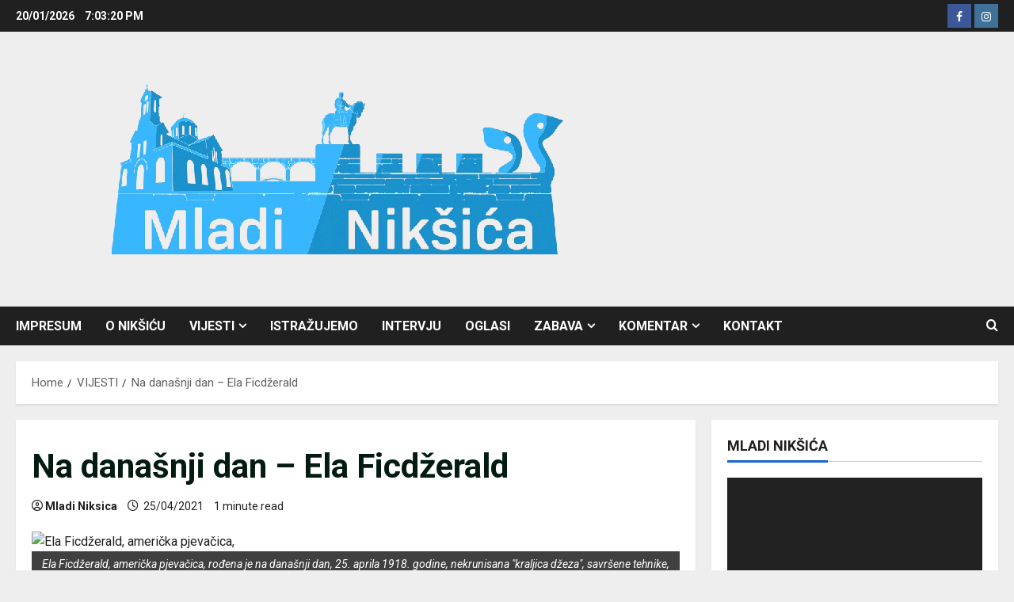

--- FILE ---
content_type: text/html; charset=utf-8
request_url: https://www.google.com/recaptcha/api2/aframe
body_size: 265
content:
<!DOCTYPE HTML><html><head><meta http-equiv="content-type" content="text/html; charset=UTF-8"></head><body><script nonce="KanDBqt-gKd1pwaIaQS4gw">/** Anti-fraud and anti-abuse applications only. See google.com/recaptcha */ try{var clients={'sodar':'https://pagead2.googlesyndication.com/pagead/sodar?'};window.addEventListener("message",function(a){try{if(a.source===window.parent){var b=JSON.parse(a.data);var c=clients[b['id']];if(c){var d=document.createElement('img');d.src=c+b['params']+'&rc='+(localStorage.getItem("rc::a")?sessionStorage.getItem("rc::b"):"");window.document.body.appendChild(d);sessionStorage.setItem("rc::e",parseInt(sessionStorage.getItem("rc::e")||0)+1);localStorage.setItem("rc::h",'1768935798711');}}}catch(b){}});window.parent.postMessage("_grecaptcha_ready", "*");}catch(b){}</script></body></html>

--- FILE ---
content_type: application/javascript; charset=utf-8
request_url: https://fundingchoicesmessages.google.com/f/AGSKWxVR1esYyHJ2qJ8MB7T13wcrJopOO2Rkc1StwzSp-smDSlInCbb8b0TE7VM9iNJHWWsQ2-n2hWv2fj6ZdikGKp-TJdCber90vOAM7kHcyd5JtF51XhHU5jsQpOEOmGaHkXoFqhyS0anCGKjszPCkKXI2IUtRmzetLWvse9-EQ4x25vSuqXA_0wSSp01H/_/box_ad_/adfiles./ad_config./doubleclick.php/adchannel_
body_size: -1293
content:
window['4cca3173-aa7e-47de-ac03-a8cc546dd069'] = true;